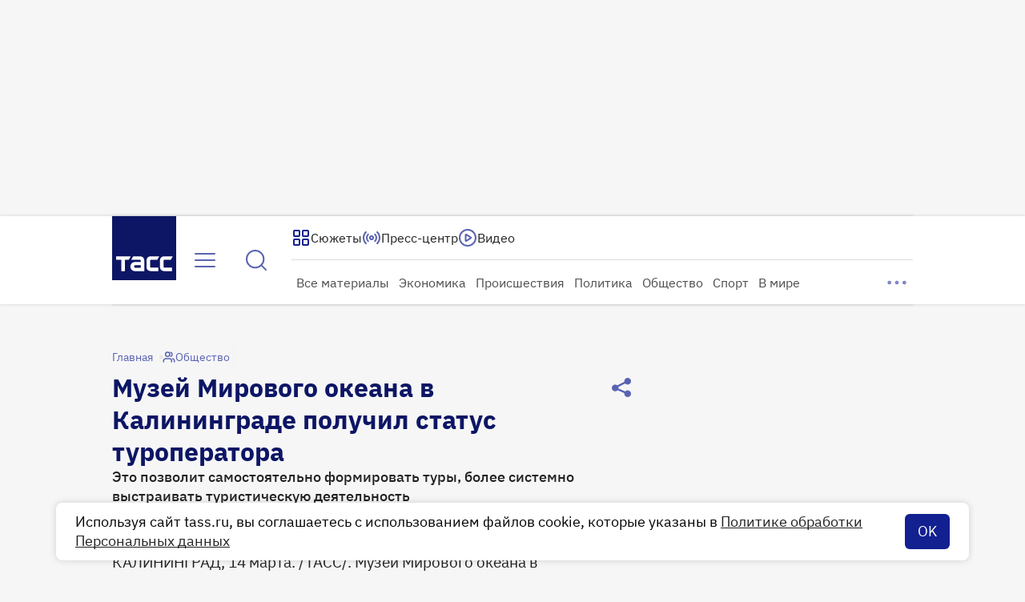

--- FILE ---
content_type: text/html
request_url: https://tns-counter.ru/nc01a**R%3Eundefined*tass_ru/ru/UTF-8/tmsec=mx3_tass_ru/359102345***
body_size: 16
content:
5D027B02696F01F5G1768882677:5D027B02696F01F5G1768882677

--- FILE ---
content_type: application/javascript; charset=utf-8
request_url: https://tass.ru/_next/static/chunks/1027-607ab55e14c60dc6.js
body_size: 6020
content:
!function(){try{var e="undefined"!=typeof window?window:"undefined"!=typeof global?global:"undefined"!=typeof self?self:{},t=Error().stack;t&&(e._sentryDebugIds=e._sentryDebugIds||{},e._sentryDebugIds[t]="83cff013-c226-4683-b4f7-fb37596ce3c1",e._sentryDebugIdIdentifier="sentry-dbid-83cff013-c226-4683-b4f7-fb37596ce3c1")}catch(e){}}();"use strict";(self.webpackChunk_N_E=self.webpackChunk_N_E||[]).push([[1027],{31027:function(e,t,i){i.d(t,{Z:function(){return Y}});var s=function(e){var t=typeof e;return null!=e&&("object"==t||"function"==t)},l="object"==typeof global&&global&&global.Object===Object&&global,r="object"==typeof self&&self&&self.Object===Object&&self,o=l||r||Function("return this")(),n=function(){return o.Date.now()},a=/\s/,c=function(e){for(var t=e.length;t--&&a.test(e.charAt(t)););return t},h=/^\s+/,u=o.Symbol,d=Object.prototype,f=d.hasOwnProperty,p=d.toString,v=u?u.toStringTag:void 0,g=function(e){var t=f.call(e,v),i=e[v];try{e[v]=void 0;var s=!0}catch(e){}var l=p.call(e);return s&&(t?e[v]=i:delete e[v]),l},b=Object.prototype.toString,x=u?u.toStringTag:void 0,m=function(e){var t;return"symbol"==typeof e||null!=e&&"object"==typeof e&&"[object Symbol]"==(null==(t=e)?void 0===t?"[object Undefined]":"[object Null]":x&&x in Object(t)?g(t):b.call(t))},y=0/0,E=/^[-+]0x[0-9a-f]+$/i,S=/^0b[01]+$/i,w=/^0o[0-7]+$/i,O=parseInt,k=function(e){if("number"==typeof e)return e;if(m(e))return y;if(s(e)){var t,i="function"==typeof e.valueOf?e.valueOf():e;e=s(i)?i+"":i}if("string"!=typeof e)return 0===e?e:+e;e=(t=e)?t.slice(0,c(t)+1).replace(h,""):t;var l=S.test(e);return l||w.test(e)?O(e.slice(2),l?2:8):E.test(e)?y:+e},A=Math.max,W=Math.min,z=function(e,t,i){var l,r,o,a,c,h,u=0,d=!1,f=!1,p=!0;if("function"!=typeof e)throw TypeError("Expected a function");function v(t){var i=l,s=r;return l=r=void 0,u=t,a=e.apply(s,i)}function g(e){var i=e-h,s=e-u;return void 0===h||i>=t||i<0||f&&s>=o}function b(){var e,i,s,l=n();if(g(l))return x(l);c=setTimeout(b,(e=l-h,i=l-u,s=t-e,f?W(s,o-i):s))}function x(e){return(c=void 0,p&&l)?v(e):(l=r=void 0,a)}function m(){var e,i=n(),s=g(i);if(l=arguments,r=this,h=i,s){if(void 0===c)return u=e=h,c=setTimeout(b,t),d?v(e):a;if(f)return clearTimeout(c),c=setTimeout(b,t),v(h)}return void 0===c&&(c=setTimeout(b,t)),a}return t=k(t)||0,s(i)&&(d=!!i.leading,o=(f="maxWait"in i)?A(k(i.maxWait)||0,t):o,p="trailing"in i?!!i.trailing:p),m.cancel=function(){void 0!==c&&clearTimeout(c),u=0,l=h=r=c=void 0},m.flush=function(){return void 0===c?a:x(n())},m},M=function(e,t,i){var l=!0,r=!0;if("function"!=typeof e)throw TypeError("Expected a function");return s(i)&&(l="leading"in i?!!i.leading:l,r="trailing"in i?!!i.trailing:r),z(e,t,{leading:l,maxWait:t,trailing:r})},N=function(){return(N=Object.assign||function(e){for(var t,i=1,s=arguments.length;i<s;i++)for(var l in t=arguments[i])Object.prototype.hasOwnProperty.call(t,l)&&(e[l]=t[l]);return e}).apply(this,arguments)};function L(e){return e&&e.ownerDocument&&e.ownerDocument.defaultView?e.ownerDocument.defaultView:window}function C(e){return e&&e.ownerDocument?e.ownerDocument:document}var T=function(e){return Array.prototype.reduce.call(e,function(e,t){var i=t.name.match(/data-simplebar-(.+)/);if(i){var s=i[1].replace(/\W+(.)/g,function(e,t){return t.toUpperCase()});switch(t.value){case"true":case void 0:e[s]=!0;break;case"false":e[s]=!1;break;default:e[s]=t.value}}return e},{})};function R(e,t){var i;e&&(i=e.classList).add.apply(i,t.split(" "))}function D(e,t){e&&t.split(" ").forEach(function(t){e.classList.remove(t)})}function V(e){return".".concat(e.split(" ").join("."))}var H=!!("undefined"!=typeof window&&window.document&&window.document.createElement),_=Object.freeze({__proto__:null,addClasses:R,canUseDOM:H,classNamesToQuery:V,getElementDocument:C,getElementWindow:L,getOptions:T,removeClasses:D}),j=null,B=null;function X(){if(null===j){if("undefined"==typeof document)return j=0;var e=document.body,t=document.createElement("div");t.classList.add("simplebar-hide-scrollbar"),e.appendChild(t);var i=t.getBoundingClientRect().right;e.removeChild(t),j=i}return j}H&&window.addEventListener("resize",function(){B!==window.devicePixelRatio&&(B=window.devicePixelRatio,j=null)});var Y=function(){function e(t,i){void 0===i&&(i={});var s=this;if(this.removePreventClickId=null,this.minScrollbarWidth=20,this.stopScrollDelay=175,this.isScrolling=!1,this.isMouseEntering=!1,this.isDragging=!1,this.scrollXTicking=!1,this.scrollYTicking=!1,this.wrapperEl=null,this.contentWrapperEl=null,this.contentEl=null,this.offsetEl=null,this.maskEl=null,this.placeholderEl=null,this.heightAutoObserverWrapperEl=null,this.heightAutoObserverEl=null,this.rtlHelpers=null,this.scrollbarWidth=0,this.resizeObserver=null,this.mutationObserver=null,this.elStyles=null,this.isRtl=null,this.mouseX=0,this.mouseY=0,this.onMouseMove=function(){},this.onWindowResize=function(){},this.onStopScrolling=function(){},this.onMouseEntered=function(){},this.onScroll=function(){var e=L(s.el);s.scrollXTicking||(e.requestAnimationFrame(s.scrollX),s.scrollXTicking=!0),s.scrollYTicking||(e.requestAnimationFrame(s.scrollY),s.scrollYTicking=!0),s.isScrolling||(s.isScrolling=!0,R(s.el,s.classNames.scrolling)),s.showScrollbar("x"),s.showScrollbar("y"),s.onStopScrolling()},this.scrollX=function(){s.axis.x.isOverflowing&&s.positionScrollbar("x"),s.scrollXTicking=!1},this.scrollY=function(){s.axis.y.isOverflowing&&s.positionScrollbar("y"),s.scrollYTicking=!1},this._onStopScrolling=function(){D(s.el,s.classNames.scrolling),s.options.autoHide&&(s.hideScrollbar("x"),s.hideScrollbar("y")),s.isScrolling=!1},this.onMouseEnter=function(){s.isMouseEntering||(R(s.el,s.classNames.mouseEntered),s.showScrollbar("x"),s.showScrollbar("y"),s.isMouseEntering=!0),s.onMouseEntered()},this._onMouseEntered=function(){D(s.el,s.classNames.mouseEntered),s.options.autoHide&&(s.hideScrollbar("x"),s.hideScrollbar("y")),s.isMouseEntering=!1},this._onMouseMove=function(e){s.mouseX=e.clientX,s.mouseY=e.clientY,(s.axis.x.isOverflowing||s.axis.x.forceVisible)&&s.onMouseMoveForAxis("x"),(s.axis.y.isOverflowing||s.axis.y.forceVisible)&&s.onMouseMoveForAxis("y")},this.onMouseLeave=function(){s.onMouseMove.cancel(),(s.axis.x.isOverflowing||s.axis.x.forceVisible)&&s.onMouseLeaveForAxis("x"),(s.axis.y.isOverflowing||s.axis.y.forceVisible)&&s.onMouseLeaveForAxis("y"),s.mouseX=-1,s.mouseY=-1},this._onWindowResize=function(){s.scrollbarWidth=s.getScrollbarWidth(),s.hideNativeScrollbar()},this.onPointerEvent=function(e){var t,i;s.axis.x.track.el&&s.axis.y.track.el&&s.axis.x.scrollbar.el&&s.axis.y.scrollbar.el&&(s.axis.x.track.rect=s.axis.x.track.el.getBoundingClientRect(),s.axis.y.track.rect=s.axis.y.track.el.getBoundingClientRect(),(s.axis.x.isOverflowing||s.axis.x.forceVisible)&&(t=s.isWithinBounds(s.axis.x.track.rect)),(s.axis.y.isOverflowing||s.axis.y.forceVisible)&&(i=s.isWithinBounds(s.axis.y.track.rect)),(t||i)&&(e.stopPropagation(),"pointerdown"===e.type&&"touch"!==e.pointerType&&(t&&(s.axis.x.scrollbar.rect=s.axis.x.scrollbar.el.getBoundingClientRect(),s.isWithinBounds(s.axis.x.scrollbar.rect)?s.onDragStart(e,"x"):s.onTrackClick(e,"x")),i&&(s.axis.y.scrollbar.rect=s.axis.y.scrollbar.el.getBoundingClientRect(),s.isWithinBounds(s.axis.y.scrollbar.rect)?s.onDragStart(e,"y"):s.onTrackClick(e,"y")))))},this.drag=function(t){if(s.draggedAxis&&s.contentWrapperEl){var i,l,r,o,n,a,c,h,u,d,f,p=s.axis[s.draggedAxis].track,v=null!==(l=null===(i=p.rect)||void 0===i?void 0:i[s.axis[s.draggedAxis].sizeAttr])&&void 0!==l?l:0,g=s.axis[s.draggedAxis].scrollbar,b=null!==(o=null===(r=s.contentWrapperEl)||void 0===r?void 0:r[s.axis[s.draggedAxis].scrollSizeAttr])&&void 0!==o?o:0,x=parseInt(null!==(a=null===(n=s.elStyles)||void 0===n?void 0:n[s.axis[s.draggedAxis].sizeAttr])&&void 0!==a?a:"0px",10);t.preventDefault(),t.stopPropagation();var m=("y"===s.draggedAxis?t.pageY:t.pageX)-(null!==(h=null===(c=p.rect)||void 0===c?void 0:c[s.axis[s.draggedAxis].offsetAttr])&&void 0!==h?h:0)-s.axis[s.draggedAxis].dragOffset,y=(m="x"===s.draggedAxis&&s.isRtl?(null!==(d=null===(u=p.rect)||void 0===u?void 0:u[s.axis[s.draggedAxis].sizeAttr])&&void 0!==d?d:0)-g.size-m:m)/(v-g.size)*(b-x);"x"===s.draggedAxis&&s.isRtl&&(y=(null===(f=e.getRtlHelpers())||void 0===f?void 0:f.isScrollingToNegative)?-y:y),s.contentWrapperEl[s.axis[s.draggedAxis].scrollOffsetAttr]=y}},this.onEndDrag=function(e){s.isDragging=!1;var t=C(s.el),i=L(s.el);e.preventDefault(),e.stopPropagation(),D(s.el,s.classNames.dragging),s.onStopScrolling(),t.removeEventListener("mousemove",s.drag,!0),t.removeEventListener("mouseup",s.onEndDrag,!0),s.removePreventClickId=i.setTimeout(function(){t.removeEventListener("click",s.preventClick,!0),t.removeEventListener("dblclick",s.preventClick,!0),s.removePreventClickId=null})},this.preventClick=function(e){e.preventDefault(),e.stopPropagation()},this.el=t,this.options=N(N({},e.defaultOptions),i),this.classNames=N(N({},e.defaultOptions.classNames),i.classNames),this.axis={x:{scrollOffsetAttr:"scrollLeft",sizeAttr:"width",scrollSizeAttr:"scrollWidth",offsetSizeAttr:"offsetWidth",offsetAttr:"left",overflowAttr:"overflowX",dragOffset:0,isOverflowing:!0,forceVisible:!1,track:{size:null,el:null,rect:null,isVisible:!1},scrollbar:{size:null,el:null,rect:null,isVisible:!1}},y:{scrollOffsetAttr:"scrollTop",sizeAttr:"height",scrollSizeAttr:"scrollHeight",offsetSizeAttr:"offsetHeight",offsetAttr:"top",overflowAttr:"overflowY",dragOffset:0,isOverflowing:!0,forceVisible:!1,track:{size:null,el:null,rect:null,isVisible:!1},scrollbar:{size:null,el:null,rect:null,isVisible:!1}}},"object"!=typeof this.el||!this.el.nodeName)throw Error("Argument passed to SimpleBar must be an HTML element instead of ".concat(this.el));this.onMouseMove=M(this._onMouseMove,64),this.onWindowResize=z(this._onWindowResize,64,{leading:!0}),this.onStopScrolling=z(this._onStopScrolling,this.stopScrollDelay),this.onMouseEntered=z(this._onMouseEntered,this.stopScrollDelay),this.init()}return e.getRtlHelpers=function(){if(e.rtlHelpers)return e.rtlHelpers;var t=document.createElement("div");t.innerHTML='<div class="simplebar-dummy-scrollbar-size"><div></div></div>';var i=t.firstElementChild,s=null==i?void 0:i.firstElementChild;if(!s)return null;document.body.appendChild(i),i.scrollLeft=0;var l=e.getOffset(i),r=e.getOffset(s);i.scrollLeft=-999;var o=e.getOffset(s);return document.body.removeChild(i),e.rtlHelpers={isScrollOriginAtZero:l.left!==r.left,isScrollingToNegative:r.left!==o.left},e.rtlHelpers},e.prototype.getScrollbarWidth=function(){try{if(this.contentWrapperEl&&"none"===getComputedStyle(this.contentWrapperEl,"::-webkit-scrollbar").display||"scrollbarWidth"in document.documentElement.style||"-ms-overflow-style"in document.documentElement.style)return 0;return X()}catch(e){return X()}},e.getOffset=function(e){var t=e.getBoundingClientRect(),i=C(e),s=L(e);return{top:t.top+(s.pageYOffset||i.documentElement.scrollTop),left:t.left+(s.pageXOffset||i.documentElement.scrollLeft)}},e.prototype.init=function(){H&&(this.initDOM(),this.rtlHelpers=e.getRtlHelpers(),this.scrollbarWidth=this.getScrollbarWidth(),this.recalculate(),this.initListeners())},e.prototype.initDOM=function(){var e,t;this.wrapperEl=this.el.querySelector(V(this.classNames.wrapper)),this.contentWrapperEl=this.options.scrollableNode||this.el.querySelector(V(this.classNames.contentWrapper)),this.contentEl=this.options.contentNode||this.el.querySelector(V(this.classNames.contentEl)),this.offsetEl=this.el.querySelector(V(this.classNames.offset)),this.maskEl=this.el.querySelector(V(this.classNames.mask)),this.placeholderEl=this.findChild(this.wrapperEl,V(this.classNames.placeholder)),this.heightAutoObserverWrapperEl=this.el.querySelector(V(this.classNames.heightAutoObserverWrapperEl)),this.heightAutoObserverEl=this.el.querySelector(V(this.classNames.heightAutoObserverEl)),this.axis.x.track.el=this.findChild(this.el,"".concat(V(this.classNames.track)).concat(V(this.classNames.horizontal))),this.axis.y.track.el=this.findChild(this.el,"".concat(V(this.classNames.track)).concat(V(this.classNames.vertical))),this.axis.x.scrollbar.el=(null===(e=this.axis.x.track.el)||void 0===e?void 0:e.querySelector(V(this.classNames.scrollbar)))||null,this.axis.y.scrollbar.el=(null===(t=this.axis.y.track.el)||void 0===t?void 0:t.querySelector(V(this.classNames.scrollbar)))||null,this.options.autoHide||(R(this.axis.x.scrollbar.el,this.classNames.visible),R(this.axis.y.scrollbar.el,this.classNames.visible))},e.prototype.initListeners=function(){var e,t=this,i=L(this.el);if(this.el.addEventListener("mouseenter",this.onMouseEnter),this.el.addEventListener("pointerdown",this.onPointerEvent,!0),this.el.addEventListener("mousemove",this.onMouseMove),this.el.addEventListener("mouseleave",this.onMouseLeave),null===(e=this.contentWrapperEl)||void 0===e||e.addEventListener("scroll",this.onScroll),i.addEventListener("resize",this.onWindowResize),this.contentEl){if(window.ResizeObserver){var s=!1,l=i.ResizeObserver||ResizeObserver;this.resizeObserver=new l(function(){s&&i.requestAnimationFrame(function(){t.recalculate()})}),this.resizeObserver.observe(this.el),this.resizeObserver.observe(this.contentEl),i.requestAnimationFrame(function(){s=!0})}this.mutationObserver=new i.MutationObserver(function(){i.requestAnimationFrame(function(){t.recalculate()})}),this.mutationObserver.observe(this.contentEl,{childList:!0,subtree:!0,characterData:!0})}},e.prototype.recalculate=function(){if(this.heightAutoObserverEl&&this.contentEl&&this.contentWrapperEl&&this.wrapperEl&&this.placeholderEl){var e=L(this.el);this.elStyles=e.getComputedStyle(this.el),this.isRtl="rtl"===this.elStyles.direction;var t=this.contentEl.offsetWidth,i=this.heightAutoObserverEl.offsetHeight<=1,s=this.heightAutoObserverEl.offsetWidth<=1||t>0,l=this.contentWrapperEl.offsetWidth,r=this.elStyles.overflowX,o=this.elStyles.overflowY;this.contentEl.style.padding="".concat(this.elStyles.paddingTop," ").concat(this.elStyles.paddingRight," ").concat(this.elStyles.paddingBottom," ").concat(this.elStyles.paddingLeft),this.wrapperEl.style.margin="-".concat(this.elStyles.paddingTop," -").concat(this.elStyles.paddingRight," -").concat(this.elStyles.paddingBottom," -").concat(this.elStyles.paddingLeft);var n=this.contentEl.scrollHeight,a=this.contentEl.scrollWidth;this.contentWrapperEl.style.height=i?"auto":"100%",this.placeholderEl.style.width=s?"".concat(t||a,"px"):"auto",this.placeholderEl.style.height="".concat(n,"px");var c=this.contentWrapperEl.offsetHeight;this.axis.x.isOverflowing=0!==t&&a>t,this.axis.y.isOverflowing=n>c,this.axis.x.isOverflowing="hidden"!==r&&this.axis.x.isOverflowing,this.axis.y.isOverflowing="hidden"!==o&&this.axis.y.isOverflowing,this.axis.x.forceVisible="x"===this.options.forceVisible||!0===this.options.forceVisible,this.axis.y.forceVisible="y"===this.options.forceVisible||!0===this.options.forceVisible,this.hideNativeScrollbar();var h=this.axis.x.isOverflowing?this.scrollbarWidth:0,u=this.axis.y.isOverflowing?this.scrollbarWidth:0;this.axis.x.isOverflowing=this.axis.x.isOverflowing&&a>l-u,this.axis.y.isOverflowing=this.axis.y.isOverflowing&&n>c-h,this.axis.x.scrollbar.size=this.getScrollbarSize("x"),this.axis.y.scrollbar.size=this.getScrollbarSize("y"),this.axis.x.scrollbar.el&&(this.axis.x.scrollbar.el.style.width="".concat(this.axis.x.scrollbar.size,"px")),this.axis.y.scrollbar.el&&(this.axis.y.scrollbar.el.style.height="".concat(this.axis.y.scrollbar.size,"px")),this.positionScrollbar("x"),this.positionScrollbar("y"),this.toggleTrackVisibility("x"),this.toggleTrackVisibility("y")}},e.prototype.getScrollbarSize=function(e){if(void 0===e&&(e="y"),!this.axis[e].isOverflowing||!this.contentEl)return 0;var t,i,s,l=this.contentEl[this.axis[e].scrollSizeAttr],r=null!==(i=null===(t=this.axis[e].track.el)||void 0===t?void 0:t[this.axis[e].offsetSizeAttr])&&void 0!==i?i:0;return s=Math.max(~~(r/l*r),this.options.scrollbarMinSize),this.options.scrollbarMaxSize&&(s=Math.min(s,this.options.scrollbarMaxSize)),s},e.prototype.positionScrollbar=function(t){void 0===t&&(t="y");var i,s,l,r=this.axis[t].scrollbar;if(this.axis[t].isOverflowing&&this.contentWrapperEl&&r.el&&this.elStyles){var o=this.contentWrapperEl[this.axis[t].scrollSizeAttr],n=(null===(i=this.axis[t].track.el)||void 0===i?void 0:i[this.axis[t].offsetSizeAttr])||0,a=parseInt(this.elStyles[this.axis[t].sizeAttr],10),c=this.contentWrapperEl[this.axis[t].scrollOffsetAttr];c="x"===t&&this.isRtl&&(null===(s=e.getRtlHelpers())||void 0===s?void 0:s.isScrollOriginAtZero)?-c:c,"x"===t&&this.isRtl&&(c=(null===(l=e.getRtlHelpers())||void 0===l?void 0:l.isScrollingToNegative)?c:-c);var h=c/(o-a),u=~~((n-r.size)*h);u="x"===t&&this.isRtl?-u+(n-r.size):u,r.el.style.transform="x"===t?"translate3d(".concat(u,"px, 0, 0)"):"translate3d(0, ".concat(u,"px, 0)")}},e.prototype.toggleTrackVisibility=function(e){void 0===e&&(e="y");var t=this.axis[e].track.el,i=this.axis[e].scrollbar.el;t&&i&&this.contentWrapperEl&&(this.axis[e].isOverflowing||this.axis[e].forceVisible?(t.style.visibility="visible",this.contentWrapperEl.style[this.axis[e].overflowAttr]="scroll",this.el.classList.add("".concat(this.classNames.scrollable,"-").concat(e))):(t.style.visibility="hidden",this.contentWrapperEl.style[this.axis[e].overflowAttr]="hidden",this.el.classList.remove("".concat(this.classNames.scrollable,"-").concat(e))),this.axis[e].isOverflowing?i.style.display="block":i.style.display="none")},e.prototype.showScrollbar=function(e){void 0===e&&(e="y"),this.axis[e].isOverflowing&&!this.axis[e].scrollbar.isVisible&&(R(this.axis[e].scrollbar.el,this.classNames.visible),this.axis[e].scrollbar.isVisible=!0)},e.prototype.hideScrollbar=function(e){void 0===e&&(e="y"),!this.isDragging&&this.axis[e].isOverflowing&&this.axis[e].scrollbar.isVisible&&(D(this.axis[e].scrollbar.el,this.classNames.visible),this.axis[e].scrollbar.isVisible=!1)},e.prototype.hideNativeScrollbar=function(){this.offsetEl&&(this.offsetEl.style[this.isRtl?"left":"right"]=this.axis.y.isOverflowing||this.axis.y.forceVisible?"-".concat(this.scrollbarWidth,"px"):"0px",this.offsetEl.style.bottom=this.axis.x.isOverflowing||this.axis.x.forceVisible?"-".concat(this.scrollbarWidth,"px"):"0px")},e.prototype.onMouseMoveForAxis=function(e){void 0===e&&(e="y");var t=this.axis[e];t.track.el&&t.scrollbar.el&&(t.track.rect=t.track.el.getBoundingClientRect(),t.scrollbar.rect=t.scrollbar.el.getBoundingClientRect(),this.isWithinBounds(t.track.rect)?(this.showScrollbar(e),R(t.track.el,this.classNames.hover),this.isWithinBounds(t.scrollbar.rect)?R(t.scrollbar.el,this.classNames.hover):D(t.scrollbar.el,this.classNames.hover)):(D(t.track.el,this.classNames.hover),this.options.autoHide&&this.hideScrollbar(e)))},e.prototype.onMouseLeaveForAxis=function(e){void 0===e&&(e="y"),D(this.axis[e].track.el,this.classNames.hover),D(this.axis[e].scrollbar.el,this.classNames.hover),this.options.autoHide&&this.hideScrollbar(e)},e.prototype.onDragStart=function(e,t){void 0===t&&(t="y"),this.isDragging=!0;var i,s=C(this.el),l=L(this.el),r=this.axis[t].scrollbar,o="y"===t?e.pageY:e.pageX;this.axis[t].dragOffset=o-((null===(i=r.rect)||void 0===i?void 0:i[this.axis[t].offsetAttr])||0),this.draggedAxis=t,R(this.el,this.classNames.dragging),s.addEventListener("mousemove",this.drag,!0),s.addEventListener("mouseup",this.onEndDrag,!0),null===this.removePreventClickId?(s.addEventListener("click",this.preventClick,!0),s.addEventListener("dblclick",this.preventClick,!0)):(l.clearTimeout(this.removePreventClickId),this.removePreventClickId=null)},e.prototype.onTrackClick=function(e,t){var i,s,l,r,o=this;void 0===t&&(t="y");var n=this.axis[t];if(this.options.clickOnTrack&&n.scrollbar.el&&this.contentWrapperEl){e.preventDefault();var a=L(this.el);this.axis[t].scrollbar.rect=n.scrollbar.el.getBoundingClientRect();var c=null!==(s=null===(i=this.axis[t].scrollbar.rect)||void 0===i?void 0:i[this.axis[t].offsetAttr])&&void 0!==s?s:0,h=parseInt(null!==(r=null===(l=this.elStyles)||void 0===l?void 0:l[this.axis[t].sizeAttr])&&void 0!==r?r:"0px",10),u=this.contentWrapperEl[this.axis[t].scrollOffsetAttr],d=("y"===t?this.mouseY-c:this.mouseX-c)<0?-1:1,f=-1===d?u-h:u+h,p=function(){o.contentWrapperEl&&(-1===d?u>f&&(u-=40,o.contentWrapperEl[o.axis[t].scrollOffsetAttr]=u,a.requestAnimationFrame(p)):u<f&&(u+=40,o.contentWrapperEl[o.axis[t].scrollOffsetAttr]=u,a.requestAnimationFrame(p)))};p()}},e.prototype.getContentElement=function(){return this.contentEl},e.prototype.getScrollElement=function(){return this.contentWrapperEl},e.prototype.removeListeners=function(){var e=L(this.el);this.el.removeEventListener("mouseenter",this.onMouseEnter),this.el.removeEventListener("pointerdown",this.onPointerEvent,!0),this.el.removeEventListener("mousemove",this.onMouseMove),this.el.removeEventListener("mouseleave",this.onMouseLeave),this.contentWrapperEl&&this.contentWrapperEl.removeEventListener("scroll",this.onScroll),e.removeEventListener("resize",this.onWindowResize),this.mutationObserver&&this.mutationObserver.disconnect(),this.resizeObserver&&this.resizeObserver.disconnect(),this.onMouseMove.cancel(),this.onWindowResize.cancel(),this.onStopScrolling.cancel(),this.onMouseEntered.cancel()},e.prototype.unMount=function(){this.removeListeners()},e.prototype.isWithinBounds=function(e){return this.mouseX>=e.left&&this.mouseX<=e.left+e.width&&this.mouseY>=e.top&&this.mouseY<=e.top+e.height},e.prototype.findChild=function(e,t){var i=e.matches||e.webkitMatchesSelector||e.mozMatchesSelector||e.msMatchesSelector;return Array.prototype.filter.call(e.children,function(e){return i.call(e,t)})[0]},e.rtlHelpers=null,e.defaultOptions={forceVisible:!1,clickOnTrack:!0,scrollbarMinSize:25,scrollbarMaxSize:0,ariaLabel:"scrollable content",tabIndex:0,classNames:{contentEl:"simplebar-content",contentWrapper:"simplebar-content-wrapper",offset:"simplebar-offset",mask:"simplebar-mask",wrapper:"simplebar-wrapper",placeholder:"simplebar-placeholder",scrollbar:"simplebar-scrollbar",track:"simplebar-track",heightAutoObserverWrapperEl:"simplebar-height-auto-observer-wrapper",heightAutoObserverEl:"simplebar-height-auto-observer",visible:"simplebar-visible",horizontal:"simplebar-horizontal",vertical:"simplebar-vertical",hover:"simplebar-hover",dragging:"simplebar-dragging",scrolling:"simplebar-scrolling",scrollable:"simplebar-scrollable",mouseEntered:"simplebar-mouse-entered"},scrollableNode:null,contentNode:null,autoHide:!0},e.getOptions=T,e.helpers=_,e}()}}]);